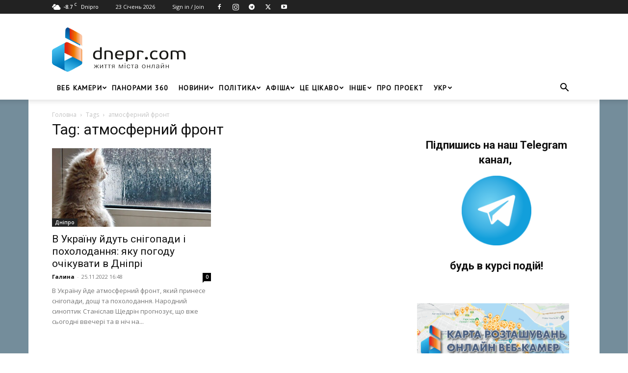

--- FILE ---
content_type: text/html; charset=utf-8
request_url: https://www.google.com/recaptcha/api2/aframe
body_size: 267
content:
<!DOCTYPE HTML><html><head><meta http-equiv="content-type" content="text/html; charset=UTF-8"></head><body><script nonce="VMhJiLrd10E7foqhUbNRTw">/** Anti-fraud and anti-abuse applications only. See google.com/recaptcha */ try{var clients={'sodar':'https://pagead2.googlesyndication.com/pagead/sodar?'};window.addEventListener("message",function(a){try{if(a.source===window.parent){var b=JSON.parse(a.data);var c=clients[b['id']];if(c){var d=document.createElement('img');d.src=c+b['params']+'&rc='+(localStorage.getItem("rc::a")?sessionStorage.getItem("rc::b"):"");window.document.body.appendChild(d);sessionStorage.setItem("rc::e",parseInt(sessionStorage.getItem("rc::e")||0)+1);localStorage.setItem("rc::h",'1769150663424');}}}catch(b){}});window.parent.postMessage("_grecaptcha_ready", "*");}catch(b){}</script></body></html>